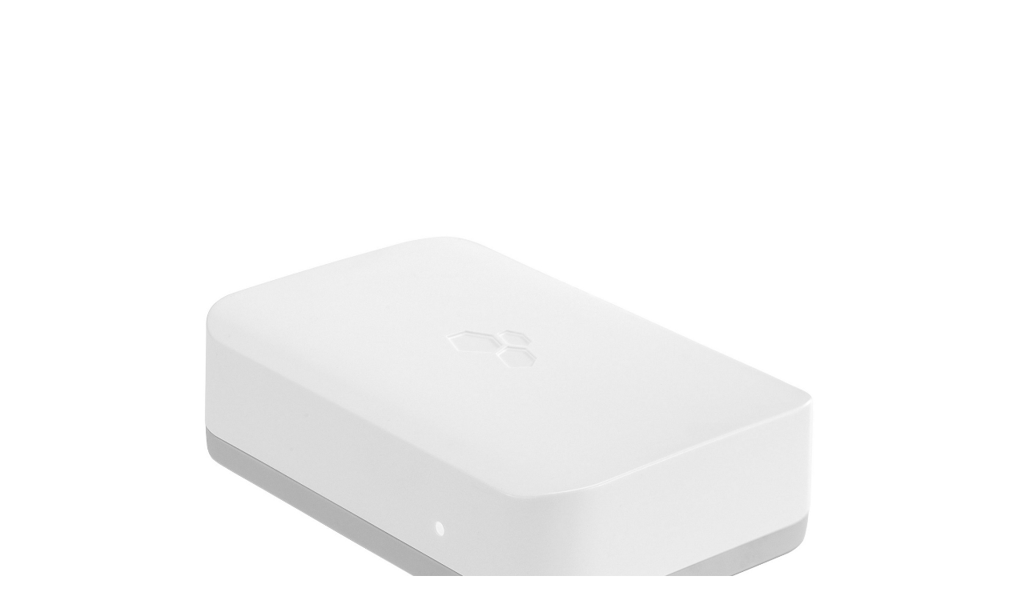

--- FILE ---
content_type: text/html; charset=UTF-8
request_url: https://www.desirethis.com/entry/lightview.php?location=/images/entries/1530/4130/4130.jpg
body_size: 620
content:

	
	<html>
		<head><script type='text/javascript'>
(function() {
var useSSL = 'https:' == document.location.protocol;
var src = (useSSL ? 'https:' : 'http:') +
'//www.googletagservices.com/tag/js/gpt.js';
document.write('<scr' + 'ipt src="' + src + '"></scr' + 'ipt>');
})();
</script>

<script type='text/javascript'>
googletag.defineSlot('/1051941/DesireThis-Halfpage-General-ATF', [300, 600], 'div-gpt-ad-1354741532247-0').addService(googletag.pubads());
googletag.defineSlot('/1051941/DesireThis-Halfpage-General-BTF', [300, 600], 'div-gpt-ad-1354741532247-1').addService(googletag.pubads());
googletag.defineSlot('/1051941/DesireThis-Leaderboard-General-ATF', [728, 90], 'div-gpt-ad-1354741532247-2').addService(googletag.pubads());
googletag.defineSlot('/1051941/DesireThis-Leaderboard-General-BTF', [728, 90], 'div-gpt-ad-1354741532247-3').addService(googletag.pubads());
googletag.defineSlot('/1051941/DesireThis-Rectangle-General-ATF', [300, 250], 'div-gpt-ad-1354741532247-4').addService(googletag.pubads());
googletag.defineSlot('/1051941/DesireThis-Rectangle-General-BTF', [300, 250], 'div-gpt-ad-1354741532247-5').addService(googletag.pubads());
googletag.defineSlot('/1051941/DesireThis-Skyscraper-General-ATF', [160, 600], 'div-gpt-ad-1354741532247-6').addService(googletag.pubads());
googletag.defineSlot('/1051941/DesireThis-Skyscraper-General-BTF', [160, 600], 'div-gpt-ad-1354741532247-7').addService(googletag.pubads());
googletag.pubads().enableSyncRendering();
googletag.enableServices();
</script>
		</head>
		<body style="background-color: #fff;">
			<div style="position: relative; height: 10px; width: 728px;"></div>
			<div id="leaderboard" style="position: relative; min-width: 728px; min-height: 90px;">
				<center><!-- DesireThis-Leaderboard-General-ATF -->
<div id='div-gpt-ad-1354741532247-2' style='width:728px;'>
<script type='text/javascript'>
googletag.display('div-gpt-ad-1354741532247-2');
</script>
</div>			
				</center>
			</div>
			<div id="space" style="position: relative; min-height: 10px; min-width: 728px;"></div>
			<div id="image" style="position: relative;"><center><img style="max-width:100%;" src="../images/entries/1530/4130/4130.jpg" border="0"></center></div>
		</body>
	</html>
	
	

--- FILE ---
content_type: text/html; charset=utf-8
request_url: https://www.google.com/recaptcha/api2/aframe
body_size: 270
content:
<!DOCTYPE HTML><html><head><meta http-equiv="content-type" content="text/html; charset=UTF-8"></head><body><script nonce="CCG35O69ZMDlLnQRQDXgIg">/** Anti-fraud and anti-abuse applications only. See google.com/recaptcha */ try{var clients={'sodar':'https://pagead2.googlesyndication.com/pagead/sodar?'};window.addEventListener("message",function(a){try{if(a.source===window.parent){var b=JSON.parse(a.data);var c=clients[b['id']];if(c){var d=document.createElement('img');d.src=c+b['params']+'&rc='+(localStorage.getItem("rc::a")?sessionStorage.getItem("rc::b"):"");window.document.body.appendChild(d);sessionStorage.setItem("rc::e",parseInt(sessionStorage.getItem("rc::e")||0)+1);localStorage.setItem("rc::h",'1769097259733');}}}catch(b){}});window.parent.postMessage("_grecaptcha_ready", "*");}catch(b){}</script></body></html>